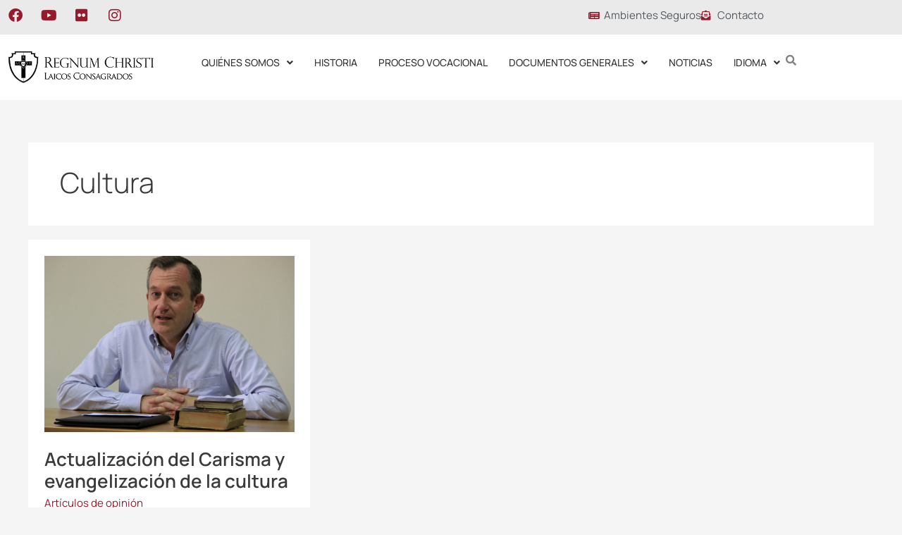

--- FILE ---
content_type: text/css
request_url: https://laicosconsagradosrc.org/wp-content/uploads/elementor/css/post-9258.css?ver=1768514869
body_size: 1978
content:
.elementor-9258 .elementor-element.elementor-element-cff695b:not(.elementor-motion-effects-element-type-background), .elementor-9258 .elementor-element.elementor-element-cff695b > .elementor-motion-effects-container > .elementor-motion-effects-layer{background-color:#EAEAEA;}.elementor-9258 .elementor-element.elementor-element-cff695b{transition:background 0.3s, border 0.3s, border-radius 0.3s, box-shadow 0.3s;padding:0px 0px 0px 0px;}.elementor-9258 .elementor-element.elementor-element-cff695b > .elementor-background-overlay{transition:background 0.3s, border-radius 0.3s, opacity 0.3s;}.elementor-9258 .elementor-element.elementor-element-56e2275{--grid-template-columns:repeat(0, auto);--icon-size:20px;--grid-column-gap:20px;--grid-row-gap:0px;}.elementor-9258 .elementor-element.elementor-element-56e2275 .elementor-widget-container{text-align:left;}.elementor-9258 .elementor-element.elementor-element-56e2275 .elementor-social-icon{background-color:#EAEAEA;--icon-padding:0.1em;}.elementor-9258 .elementor-element.elementor-element-56e2275 .elementor-social-icon i{color:#941A2C;}.elementor-9258 .elementor-element.elementor-element-56e2275 .elementor-social-icon svg{fill:#941A2C;}.elementor-9258 .elementor-element.elementor-element-56e2275 .elementor-social-icon:hover i{color:#E91E3E;}.elementor-9258 .elementor-element.elementor-element-56e2275 .elementor-social-icon:hover svg{fill:#E91E3E;}.elementor-widget-icon-list .elementor-icon-list-item:not(:last-child):after{border-color:var( --e-global-color-text );}.elementor-widget-icon-list .elementor-icon-list-icon i{color:var( --e-global-color-primary );}.elementor-widget-icon-list .elementor-icon-list-icon svg{fill:var( --e-global-color-primary );}.elementor-widget-icon-list .elementor-icon-list-item > .elementor-icon-list-text, .elementor-widget-icon-list .elementor-icon-list-item > a{font-family:var( --e-global-typography-text-font-family ), Sans-serif;font-weight:var( --e-global-typography-text-font-weight );}.elementor-widget-icon-list .elementor-icon-list-text{color:var( --e-global-color-secondary );}.elementor-9258 .elementor-element.elementor-element-36d70b9 > .elementor-widget-container{margin:0px 0px 0px 00px;}.elementor-9258 .elementor-element.elementor-element-36d70b9 .elementor-icon-list-icon i{color:#941A2C;transition:color 0.3s;}.elementor-9258 .elementor-element.elementor-element-36d70b9 .elementor-icon-list-icon svg{fill:#941A2C;transition:fill 0.3s;}.elementor-9258 .elementor-element.elementor-element-36d70b9{--e-icon-list-icon-size:14px;--e-icon-list-icon-align:left;--e-icon-list-icon-margin:0 calc(var(--e-icon-list-icon-size, 1em) * 0.25) 0 0;--icon-vertical-offset:0px;}.elementor-9258 .elementor-element.elementor-element-36d70b9 .elementor-icon-list-item > .elementor-icon-list-text, .elementor-9258 .elementor-element.elementor-element-36d70b9 .elementor-icon-list-item > a{font-family:"Manrope", Sans-serif;font-weight:400;}.elementor-9258 .elementor-element.elementor-element-36d70b9 .elementor-icon-list-text{transition:color 0.3s;}.elementor-9258 .elementor-element.elementor-element-3df3918:not(.elementor-motion-effects-element-type-background), .elementor-9258 .elementor-element.elementor-element-3df3918 > .elementor-motion-effects-container > .elementor-motion-effects-layer{background-color:#FFFFFF;}.elementor-9258 .elementor-element.elementor-element-3df3918{transition:background 0.3s, border 0.3s, border-radius 0.3s, box-shadow 0.3s;padding:10px 0px 10px 0px;}.elementor-9258 .elementor-element.elementor-element-3df3918 > .elementor-background-overlay{transition:background 0.3s, border-radius 0.3s, opacity 0.3s;}.elementor-widget-site-logo .hfe-site-logo-container .hfe-site-logo-img{border-color:var( --e-global-color-primary );}.elementor-widget-site-logo .widget-image-caption{color:var( --e-global-color-text );font-family:var( --e-global-typography-text-font-family ), Sans-serif;font-weight:var( --e-global-typography-text-font-weight );}.elementor-9258 .elementor-element.elementor-element-c860f61 .hfe-site-logo-container, .elementor-9258 .elementor-element.elementor-element-c860f61 .hfe-caption-width figcaption{text-align:left;}.elementor-9258 .elementor-element.elementor-element-c860f61 .widget-image-caption{margin-top:0px;margin-bottom:0px;}.elementor-9258 .elementor-element.elementor-element-c860f61 .hfe-site-logo-container .hfe-site-logo-img{border-style:none;}.elementor-9258 .elementor-element.elementor-element-57274da > .elementor-element-populated{padding:8px 0px 0px 0px;}.elementor-widget-navigation-menu .menu-item a.hfe-menu-item.elementor-button{background-color:var( --e-global-color-accent );font-family:var( --e-global-typography-accent-font-family ), Sans-serif;font-weight:var( --e-global-typography-accent-font-weight );}.elementor-widget-navigation-menu .menu-item a.hfe-menu-item.elementor-button:hover{background-color:var( --e-global-color-accent );}.elementor-widget-navigation-menu a.hfe-menu-item, .elementor-widget-navigation-menu a.hfe-sub-menu-item{font-family:var( --e-global-typography-primary-font-family ), Sans-serif;font-weight:var( --e-global-typography-primary-font-weight );}.elementor-widget-navigation-menu .menu-item a.hfe-menu-item, .elementor-widget-navigation-menu .sub-menu a.hfe-sub-menu-item{color:var( --e-global-color-text );}.elementor-widget-navigation-menu .menu-item a.hfe-menu-item:hover,
								.elementor-widget-navigation-menu .sub-menu a.hfe-sub-menu-item:hover,
								.elementor-widget-navigation-menu .menu-item.current-menu-item a.hfe-menu-item,
								.elementor-widget-navigation-menu .menu-item a.hfe-menu-item.highlighted,
								.elementor-widget-navigation-menu .menu-item a.hfe-menu-item:focus{color:var( --e-global-color-accent );}.elementor-widget-navigation-menu .hfe-nav-menu-layout:not(.hfe-pointer__framed) .menu-item.parent a.hfe-menu-item:before,
								.elementor-widget-navigation-menu .hfe-nav-menu-layout:not(.hfe-pointer__framed) .menu-item.parent a.hfe-menu-item:after{background-color:var( --e-global-color-accent );}.elementor-widget-navigation-menu .hfe-nav-menu-layout:not(.hfe-pointer__framed) .menu-item.parent .sub-menu .hfe-has-submenu-container a:after{background-color:var( --e-global-color-accent );}.elementor-widget-navigation-menu .hfe-pointer__framed .menu-item.parent a.hfe-menu-item:before,
								.elementor-widget-navigation-menu .hfe-pointer__framed .menu-item.parent a.hfe-menu-item:after{border-color:var( --e-global-color-accent );}
							.elementor-widget-navigation-menu .sub-menu li a.hfe-sub-menu-item,
							.elementor-widget-navigation-menu nav.hfe-dropdown li a.hfe-sub-menu-item,
							.elementor-widget-navigation-menu nav.hfe-dropdown li a.hfe-menu-item,
							.elementor-widget-navigation-menu nav.hfe-dropdown-expandible li a.hfe-menu-item,
							.elementor-widget-navigation-menu nav.hfe-dropdown-expandible li a.hfe-sub-menu-item{font-family:var( --e-global-typography-accent-font-family ), Sans-serif;font-weight:var( --e-global-typography-accent-font-weight );}.elementor-9258 .elementor-element.elementor-element-5fed38e .menu-item a.hfe-menu-item{padding-left:15px;padding-right:15px;}.elementor-9258 .elementor-element.elementor-element-5fed38e .menu-item a.hfe-sub-menu-item{padding-left:calc( 15px + 20px );padding-right:15px;}.elementor-9258 .elementor-element.elementor-element-5fed38e .hfe-nav-menu__layout-vertical .menu-item ul ul a.hfe-sub-menu-item{padding-left:calc( 15px + 40px );padding-right:15px;}.elementor-9258 .elementor-element.elementor-element-5fed38e .hfe-nav-menu__layout-vertical .menu-item ul ul ul a.hfe-sub-menu-item{padding-left:calc( 15px + 60px );padding-right:15px;}.elementor-9258 .elementor-element.elementor-element-5fed38e .hfe-nav-menu__layout-vertical .menu-item ul ul ul ul a.hfe-sub-menu-item{padding-left:calc( 15px + 80px );padding-right:15px;}.elementor-9258 .elementor-element.elementor-element-5fed38e .menu-item a.hfe-menu-item, .elementor-9258 .elementor-element.elementor-element-5fed38e .menu-item a.hfe-sub-menu-item{padding-top:15px;padding-bottom:15px;}.elementor-9258 .elementor-element.elementor-element-5fed38e ul.sub-menu{width:220px;}.elementor-9258 .elementor-element.elementor-element-5fed38e .sub-menu a.hfe-sub-menu-item,
						 .elementor-9258 .elementor-element.elementor-element-5fed38e nav.hfe-dropdown li a.hfe-menu-item,
						 .elementor-9258 .elementor-element.elementor-element-5fed38e nav.hfe-dropdown li a.hfe-sub-menu-item,
						 .elementor-9258 .elementor-element.elementor-element-5fed38e nav.hfe-dropdown-expandible li a.hfe-menu-item,
						 .elementor-9258 .elementor-element.elementor-element-5fed38e nav.hfe-dropdown-expandible li a.hfe-sub-menu-item{padding-top:15px;padding-bottom:15px;}.elementor-9258 .elementor-element.elementor-element-5fed38e > .elementor-widget-container{margin:0px 0px 0px 0px;padding:0px 0px 0px 0px;}.elementor-9258 .elementor-element.elementor-element-5fed38e .hfe-nav-menu__toggle{margin:0 auto;}.elementor-9258 .elementor-element.elementor-element-5fed38e a.hfe-menu-item, .elementor-9258 .elementor-element.elementor-element-5fed38e a.hfe-sub-menu-item{font-family:"Manrope", Sans-serif;font-size:14px;font-weight:500;text-transform:uppercase;}.elementor-9258 .elementor-element.elementor-element-5fed38e .menu-item a.hfe-menu-item, .elementor-9258 .elementor-element.elementor-element-5fed38e .sub-menu a.hfe-sub-menu-item{color:#343434;}.elementor-9258 .elementor-element.elementor-element-5fed38e .menu-item a.hfe-menu-item:hover,
								.elementor-9258 .elementor-element.elementor-element-5fed38e .sub-menu a.hfe-sub-menu-item:hover,
								.elementor-9258 .elementor-element.elementor-element-5fed38e .menu-item.current-menu-item a.hfe-menu-item,
								.elementor-9258 .elementor-element.elementor-element-5fed38e .menu-item a.hfe-menu-item.highlighted,
								.elementor-9258 .elementor-element.elementor-element-5fed38e .menu-item a.hfe-menu-item:focus{color:#91152B;}.elementor-9258 .elementor-element.elementor-element-5fed38e .menu-item.current-menu-item a.hfe-menu-item,
								.elementor-9258 .elementor-element.elementor-element-5fed38e .menu-item.current-menu-ancestor a.hfe-menu-item{color:#91152B;}.elementor-9258 .elementor-element.elementor-element-5fed38e .sub-menu,
								.elementor-9258 .elementor-element.elementor-element-5fed38e nav.hfe-dropdown,
								.elementor-9258 .elementor-element.elementor-element-5fed38e nav.hfe-dropdown-expandible,
								.elementor-9258 .elementor-element.elementor-element-5fed38e nav.hfe-dropdown .menu-item a.hfe-menu-item,
								.elementor-9258 .elementor-element.elementor-element-5fed38e nav.hfe-dropdown .menu-item a.hfe-sub-menu-item{background-color:#fff;}
							.elementor-9258 .elementor-element.elementor-element-5fed38e .sub-menu li a.hfe-sub-menu-item,
							.elementor-9258 .elementor-element.elementor-element-5fed38e nav.hfe-dropdown li a.hfe-sub-menu-item,
							.elementor-9258 .elementor-element.elementor-element-5fed38e nav.hfe-dropdown li a.hfe-menu-item,
							.elementor-9258 .elementor-element.elementor-element-5fed38e nav.hfe-dropdown-expandible li a.hfe-menu-item,
							.elementor-9258 .elementor-element.elementor-element-5fed38e nav.hfe-dropdown-expandible li a.hfe-sub-menu-item{font-family:"Manrope", Sans-serif;font-size:16px;font-weight:400;text-transform:none;}.elementor-9258 .elementor-element.elementor-element-5fed38e .sub-menu li.menu-item:not(:last-child),
						.elementor-9258 .elementor-element.elementor-element-5fed38e nav.hfe-dropdown li.menu-item:not(:last-child),
						.elementor-9258 .elementor-element.elementor-element-5fed38e nav.hfe-dropdown-expandible li.menu-item:not(:last-child){border-bottom-style:solid;border-bottom-color:#c4c4c4;border-bottom-width:1px;}.elementor-9258 .elementor-element.elementor-element-1f2cc82 > .elementor-element-populated{margin:0px 0px 0px 0px;--e-column-margin-right:0px;--e-column-margin-left:0px;padding:8px 0px 0px 0px;}.elementor-9258 .elementor-element.elementor-element-b499ccf .menu-item a.hfe-menu-item{padding-left:15px;padding-right:15px;}.elementor-9258 .elementor-element.elementor-element-b499ccf .menu-item a.hfe-sub-menu-item{padding-left:calc( 15px + 20px );padding-right:15px;}.elementor-9258 .elementor-element.elementor-element-b499ccf .hfe-nav-menu__layout-vertical .menu-item ul ul a.hfe-sub-menu-item{padding-left:calc( 15px + 40px );padding-right:15px;}.elementor-9258 .elementor-element.elementor-element-b499ccf .hfe-nav-menu__layout-vertical .menu-item ul ul ul a.hfe-sub-menu-item{padding-left:calc( 15px + 60px );padding-right:15px;}.elementor-9258 .elementor-element.elementor-element-b499ccf .hfe-nav-menu__layout-vertical .menu-item ul ul ul ul a.hfe-sub-menu-item{padding-left:calc( 15px + 80px );padding-right:15px;}.elementor-9258 .elementor-element.elementor-element-b499ccf .menu-item a.hfe-menu-item, .elementor-9258 .elementor-element.elementor-element-b499ccf .menu-item a.hfe-sub-menu-item{padding-top:15px;padding-bottom:15px;}.elementor-9258 .elementor-element.elementor-element-b499ccf ul.sub-menu{width:220px;}.elementor-9258 .elementor-element.elementor-element-b499ccf .sub-menu a.hfe-sub-menu-item,
						 .elementor-9258 .elementor-element.elementor-element-b499ccf nav.hfe-dropdown li a.hfe-menu-item,
						 .elementor-9258 .elementor-element.elementor-element-b499ccf nav.hfe-dropdown li a.hfe-sub-menu-item,
						 .elementor-9258 .elementor-element.elementor-element-b499ccf nav.hfe-dropdown-expandible li a.hfe-menu-item,
						 .elementor-9258 .elementor-element.elementor-element-b499ccf nav.hfe-dropdown-expandible li a.hfe-sub-menu-item{padding-top:15px;padding-bottom:15px;}.elementor-9258 .elementor-element.elementor-element-b499ccf > .elementor-widget-container{margin:0px 0px 0px 0px;padding:0px 0px 0px 0px;}.elementor-9258 .elementor-element.elementor-element-b499ccf .hfe-nav-menu__toggle{margin:0 auto;}.elementor-9258 .elementor-element.elementor-element-b499ccf a.hfe-menu-item, .elementor-9258 .elementor-element.elementor-element-b499ccf a.hfe-sub-menu-item{font-family:"Manrope", Sans-serif;font-size:14px;font-weight:500;text-transform:uppercase;}.elementor-9258 .elementor-element.elementor-element-b499ccf .menu-item a.hfe-menu-item, .elementor-9258 .elementor-element.elementor-element-b499ccf .sub-menu a.hfe-sub-menu-item{color:#343434;}.elementor-9258 .elementor-element.elementor-element-b499ccf .menu-item a.hfe-menu-item:hover,
								.elementor-9258 .elementor-element.elementor-element-b499ccf .sub-menu a.hfe-sub-menu-item:hover,
								.elementor-9258 .elementor-element.elementor-element-b499ccf .menu-item.current-menu-item a.hfe-menu-item,
								.elementor-9258 .elementor-element.elementor-element-b499ccf .menu-item a.hfe-menu-item.highlighted,
								.elementor-9258 .elementor-element.elementor-element-b499ccf .menu-item a.hfe-menu-item:focus{color:#91152B;}.elementor-9258 .elementor-element.elementor-element-b499ccf .menu-item.current-menu-item a.hfe-menu-item,
								.elementor-9258 .elementor-element.elementor-element-b499ccf .menu-item.current-menu-ancestor a.hfe-menu-item{color:#91152B;}.elementor-9258 .elementor-element.elementor-element-b499ccf .sub-menu,
								.elementor-9258 .elementor-element.elementor-element-b499ccf nav.hfe-dropdown,
								.elementor-9258 .elementor-element.elementor-element-b499ccf nav.hfe-dropdown-expandible,
								.elementor-9258 .elementor-element.elementor-element-b499ccf nav.hfe-dropdown .menu-item a.hfe-menu-item,
								.elementor-9258 .elementor-element.elementor-element-b499ccf nav.hfe-dropdown .menu-item a.hfe-sub-menu-item{background-color:#fff;}
							.elementor-9258 .elementor-element.elementor-element-b499ccf .sub-menu li a.hfe-sub-menu-item,
							.elementor-9258 .elementor-element.elementor-element-b499ccf nav.hfe-dropdown li a.hfe-sub-menu-item,
							.elementor-9258 .elementor-element.elementor-element-b499ccf nav.hfe-dropdown li a.hfe-menu-item,
							.elementor-9258 .elementor-element.elementor-element-b499ccf nav.hfe-dropdown-expandible li a.hfe-menu-item,
							.elementor-9258 .elementor-element.elementor-element-b499ccf nav.hfe-dropdown-expandible li a.hfe-sub-menu-item{font-family:"Manrope", Sans-serif;font-size:16px;font-weight:400;text-transform:none;}.elementor-9258 .elementor-element.elementor-element-b499ccf .sub-menu li.menu-item:not(:last-child),
						.elementor-9258 .elementor-element.elementor-element-b499ccf nav.hfe-dropdown li.menu-item:not(:last-child),
						.elementor-9258 .elementor-element.elementor-element-b499ccf nav.hfe-dropdown-expandible li.menu-item:not(:last-child){border-bottom-style:solid;border-bottom-color:#c4c4c4;border-bottom-width:1px;}.elementor-9258 .elementor-element.elementor-element-2f6a48c .menu-item a.hfe-menu-item{padding-left:15px;padding-right:15px;}.elementor-9258 .elementor-element.elementor-element-2f6a48c .menu-item a.hfe-sub-menu-item{padding-left:calc( 15px + 20px );padding-right:15px;}.elementor-9258 .elementor-element.elementor-element-2f6a48c .hfe-nav-menu__layout-vertical .menu-item ul ul a.hfe-sub-menu-item{padding-left:calc( 15px + 40px );padding-right:15px;}.elementor-9258 .elementor-element.elementor-element-2f6a48c .hfe-nav-menu__layout-vertical .menu-item ul ul ul a.hfe-sub-menu-item{padding-left:calc( 15px + 60px );padding-right:15px;}.elementor-9258 .elementor-element.elementor-element-2f6a48c .hfe-nav-menu__layout-vertical .menu-item ul ul ul ul a.hfe-sub-menu-item{padding-left:calc( 15px + 80px );padding-right:15px;}.elementor-9258 .elementor-element.elementor-element-2f6a48c .menu-item a.hfe-menu-item, .elementor-9258 .elementor-element.elementor-element-2f6a48c .menu-item a.hfe-sub-menu-item{padding-top:15px;padding-bottom:15px;}.elementor-9258 .elementor-element.elementor-element-2f6a48c ul.sub-menu{width:220px;}.elementor-9258 .elementor-element.elementor-element-2f6a48c .sub-menu a.hfe-sub-menu-item,
						 .elementor-9258 .elementor-element.elementor-element-2f6a48c nav.hfe-dropdown li a.hfe-menu-item,
						 .elementor-9258 .elementor-element.elementor-element-2f6a48c nav.hfe-dropdown li a.hfe-sub-menu-item,
						 .elementor-9258 .elementor-element.elementor-element-2f6a48c nav.hfe-dropdown-expandible li a.hfe-menu-item,
						 .elementor-9258 .elementor-element.elementor-element-2f6a48c nav.hfe-dropdown-expandible li a.hfe-sub-menu-item{padding-top:15px;padding-bottom:15px;}.elementor-9258 .elementor-element.elementor-element-2f6a48c .hfe-nav-menu__toggle{margin:0 auto;}.elementor-9258 .elementor-element.elementor-element-2f6a48c a.hfe-menu-item, .elementor-9258 .elementor-element.elementor-element-2f6a48c a.hfe-sub-menu-item{font-family:"Manrope", Sans-serif;font-size:14px;font-weight:400;}.elementor-9258 .elementor-element.elementor-element-2f6a48c .menu-item a.hfe-menu-item, .elementor-9258 .elementor-element.elementor-element-2f6a48c .sub-menu a.hfe-sub-menu-item{color:#343434;}.elementor-9258 .elementor-element.elementor-element-2f6a48c .menu-item a.hfe-menu-item:hover,
								.elementor-9258 .elementor-element.elementor-element-2f6a48c .sub-menu a.hfe-sub-menu-item:hover,
								.elementor-9258 .elementor-element.elementor-element-2f6a48c .menu-item.current-menu-item a.hfe-menu-item,
								.elementor-9258 .elementor-element.elementor-element-2f6a48c .menu-item a.hfe-menu-item.highlighted,
								.elementor-9258 .elementor-element.elementor-element-2f6a48c .menu-item a.hfe-menu-item:focus{color:#91152B;}.elementor-9258 .elementor-element.elementor-element-2f6a48c .sub-menu,
								.elementor-9258 .elementor-element.elementor-element-2f6a48c nav.hfe-dropdown,
								.elementor-9258 .elementor-element.elementor-element-2f6a48c nav.hfe-dropdown-expandible,
								.elementor-9258 .elementor-element.elementor-element-2f6a48c nav.hfe-dropdown .menu-item a.hfe-menu-item,
								.elementor-9258 .elementor-element.elementor-element-2f6a48c nav.hfe-dropdown .menu-item a.hfe-sub-menu-item{background-color:#fff;}
							.elementor-9258 .elementor-element.elementor-element-2f6a48c .sub-menu li a.hfe-sub-menu-item,
							.elementor-9258 .elementor-element.elementor-element-2f6a48c nav.hfe-dropdown li a.hfe-sub-menu-item,
							.elementor-9258 .elementor-element.elementor-element-2f6a48c nav.hfe-dropdown li a.hfe-menu-item,
							.elementor-9258 .elementor-element.elementor-element-2f6a48c nav.hfe-dropdown-expandible li a.hfe-menu-item,
							.elementor-9258 .elementor-element.elementor-element-2f6a48c nav.hfe-dropdown-expandible li a.hfe-sub-menu-item{font-family:"Lato", Sans-serif;font-size:16px;font-weight:400;}.elementor-9258 .elementor-element.elementor-element-2f6a48c .sub-menu li.menu-item:not(:last-child),
						.elementor-9258 .elementor-element.elementor-element-2f6a48c nav.hfe-dropdown li.menu-item:not(:last-child),
						.elementor-9258 .elementor-element.elementor-element-2f6a48c nav.hfe-dropdown-expandible li.menu-item:not(:last-child){border-bottom-style:solid;border-bottom-color:#c4c4c4;border-bottom-width:1px;}.elementor-9258 .elementor-element.elementor-element-91f7765 > .elementor-element-populated{margin:0px 0px 0px 0px;--e-column-margin-right:0px;--e-column-margin-left:0px;padding:0px 0px 0px 0px;}.elementor-widget-hfe-search-button input[type="search"].hfe-search-form__input,.elementor-widget-hfe-search-button .hfe-search-icon-toggle{font-family:var( --e-global-typography-primary-font-family ), Sans-serif;font-weight:var( --e-global-typography-primary-font-weight );}.elementor-widget-hfe-search-button .hfe-search-form__input{color:var( --e-global-color-text );}.elementor-widget-hfe-search-button .hfe-search-form__input::placeholder{color:var( --e-global-color-text );}.elementor-widget-hfe-search-button .hfe-search-form__container, .elementor-widget-hfe-search-button .hfe-search-icon-toggle .hfe-search-form__input,.elementor-widget-hfe-search-button .hfe-input-focus .hfe-search-icon-toggle .hfe-search-form__input{border-color:var( --e-global-color-primary );}.elementor-widget-hfe-search-button .hfe-search-form__input:focus::placeholder{color:var( --e-global-color-text );}.elementor-widget-hfe-search-button .hfe-search-form__container button#clear-with-button,
					.elementor-widget-hfe-search-button .hfe-search-form__container button#clear,
					.elementor-widget-hfe-search-button .hfe-search-icon-toggle button#clear{color:var( --e-global-color-text );}.elementor-9258 .elementor-element.elementor-element-7fc5be7 .hfe-input-focus .hfe-search-icon-toggle input[type=search]{width:250px;}.elementor-9258 .elementor-element.elementor-element-7fc5be7 .hfe-search-icon-toggle input[type=search]{padding:0 calc( 15px / 2);}.elementor-9258 .elementor-element.elementor-element-7fc5be7 .hfe-search-icon-toggle i.fa-search:before{font-size:15px;}.elementor-9258 .elementor-element.elementor-element-7fc5be7 .hfe-search-icon-toggle i.fa-search, .elementor-9258 .elementor-element.elementor-element-7fc5be7 .hfe-search-icon-toggle{width:15px;}.elementor-9258 .elementor-element.elementor-element-7fc5be7 > .elementor-widget-container{margin:0px 0px 0px 0px;padding:8px 0px 0px 0px;}.elementor-9258 .elementor-element.elementor-element-7fc5be7 .hfe-input-focus .hfe-search-form__input:focus{background-color:#ededed;}.elementor-9258 .elementor-element.elementor-element-7fc5be7 .hfe-input-focus .hfe-search-icon-toggle .hfe-search-form__input{border-style:none;border-radius:3px;}:root{--page-title-display:none;}@media(max-width:1024px){.elementor-9258 .elementor-element.elementor-element-56e2275{width:var( --container-widget-width, 517.68px );max-width:517.68px;--container-widget-width:517.68px;--container-widget-flex-grow:0;}.elementor-9258 .elementor-element.elementor-element-36d70b9{width:var( --container-widget-width, 273.977px );max-width:273.977px;--container-widget-width:273.977px;--container-widget-flex-grow:0;}}@media(min-width:768px){.elementor-9258 .elementor-element.elementor-element-a31682f{width:72.335%;}.elementor-9258 .elementor-element.elementor-element-92ca07f{width:27.621%;}.elementor-9258 .elementor-element.elementor-element-a0b210e{width:20%;}.elementor-9258 .elementor-element.elementor-element-57274da{width:70%;}.elementor-9258 .elementor-element.elementor-element-1f2cc82{width:5%;}.elementor-9258 .elementor-element.elementor-element-91f7765{width:4.978%;}}@media(max-width:1024px) and (min-width:768px){.elementor-9258 .elementor-element.elementor-element-a31682f{width:60%;}.elementor-9258 .elementor-element.elementor-element-92ca07f{width:40%;}.elementor-9258 .elementor-element.elementor-element-a0b210e{width:20%;}.elementor-9258 .elementor-element.elementor-element-57274da{width:60%;}.elementor-9258 .elementor-element.elementor-element-1f2cc82{width:10%;}.elementor-9258 .elementor-element.elementor-element-91f7765{width:10%;}}@media(max-width:767px){.elementor-9258 .elementor-element.elementor-element-56e2275 .elementor-widget-container{text-align:center;}.elementor-9258 .elementor-element.elementor-element-c860f61 .hfe-site-logo-container, .elementor-9258 .elementor-element.elementor-element-c860f61 .hfe-caption-width figcaption{text-align:center;}}

--- FILE ---
content_type: text/css
request_url: https://laicosconsagradosrc.org/wp-content/uploads/elementor/css/post-9320.css?ver=1768514869
body_size: 1154
content:
.elementor-9320 .elementor-element.elementor-element-7e0317d:not(.elementor-motion-effects-element-type-background), .elementor-9320 .elementor-element.elementor-element-7e0317d > .elementor-motion-effects-container > .elementor-motion-effects-layer{background-color:#434343;}.elementor-9320 .elementor-element.elementor-element-7e0317d{transition:background 0.3s, border 0.3s, border-radius 0.3s, box-shadow 0.3s;margin-top:0px;margin-bottom:0px;padding:20px 0px 0px 0px;}.elementor-9320 .elementor-element.elementor-element-7e0317d > .elementor-background-overlay{transition:background 0.3s, border-radius 0.3s, opacity 0.3s;}.elementor-widget-heading .elementor-heading-title{font-family:var( --e-global-typography-primary-font-family ), Sans-serif;font-weight:var( --e-global-typography-primary-font-weight );color:var( --e-global-color-primary );}.elementor-9320 .elementor-element.elementor-element-c5acd17 > .elementor-widget-container{margin:15px 0px 0px 0px;}.elementor-9320 .elementor-element.elementor-element-c5acd17 .elementor-heading-title{font-family:"Manrope", Sans-serif;font-size:18px;font-weight:900;color:#FAFAFA;}.elementor-9320 .elementor-element.elementor-element-8a1a515{--grid-template-columns:repeat(0, auto);--grid-column-gap:5px;--grid-row-gap:0px;}.elementor-9320 .elementor-element.elementor-element-8a1a515 .elementor-widget-container{text-align:right;}.elementor-9320 .elementor-element.elementor-element-8a1a515 .elementor-social-icon{background-color:#434343;}.elementor-9320 .elementor-element.elementor-element-8a1a515 .elementor-social-icon i{color:#FAFAFA;}.elementor-9320 .elementor-element.elementor-element-8a1a515 .elementor-social-icon svg{fill:#FAFAFA;}.elementor-9320 .elementor-element.elementor-element-b2fd87b:not(.elementor-motion-effects-element-type-background), .elementor-9320 .elementor-element.elementor-element-b2fd87b > .elementor-motion-effects-container > .elementor-motion-effects-layer{background-color:#434343;}.elementor-9320 .elementor-element.elementor-element-b2fd87b{transition:background 0.3s, border 0.3s, border-radius 0.3s, box-shadow 0.3s;}.elementor-9320 .elementor-element.elementor-element-b2fd87b > .elementor-background-overlay{transition:background 0.3s, border-radius 0.3s, opacity 0.3s;}.elementor-widget-divider{--divider-color:var( --e-global-color-secondary );}.elementor-widget-divider .elementor-divider__text{color:var( --e-global-color-secondary );font-family:var( --e-global-typography-secondary-font-family ), Sans-serif;font-weight:var( --e-global-typography-secondary-font-weight );}.elementor-widget-divider.elementor-view-stacked .elementor-icon{background-color:var( --e-global-color-secondary );}.elementor-widget-divider.elementor-view-framed .elementor-icon, .elementor-widget-divider.elementor-view-default .elementor-icon{color:var( --e-global-color-secondary );border-color:var( --e-global-color-secondary );}.elementor-widget-divider.elementor-view-framed .elementor-icon, .elementor-widget-divider.elementor-view-default .elementor-icon svg{fill:var( --e-global-color-secondary );}.elementor-9320 .elementor-element.elementor-element-9d99ad1{--divider-border-style:solid;--divider-color:#575757;--divider-border-width:2px;}.elementor-9320 .elementor-element.elementor-element-9d99ad1 .elementor-divider-separator{width:100%;margin:0 auto;margin-center:0;}.elementor-9320 .elementor-element.elementor-element-9d99ad1 .elementor-divider{text-align:center;padding-block-start:15px;padding-block-end:15px;}.elementor-9320 .elementor-element.elementor-element-0afa434:not(.elementor-motion-effects-element-type-background), .elementor-9320 .elementor-element.elementor-element-0afa434 > .elementor-motion-effects-container > .elementor-motion-effects-layer{background-color:#434343;}.elementor-9320 .elementor-element.elementor-element-0afa434{transition:background 0.3s, border 0.3s, border-radius 0.3s, box-shadow 0.3s;}.elementor-9320 .elementor-element.elementor-element-0afa434 > .elementor-background-overlay{transition:background 0.3s, border-radius 0.3s, opacity 0.3s;}.elementor-widget-image .widget-image-caption{color:var( --e-global-color-text );font-family:var( --e-global-typography-text-font-family ), Sans-serif;font-weight:var( --e-global-typography-text-font-weight );}.elementor-9320 .elementor-element.elementor-element-b44fc3e{text-align:start;}.elementor-9320 .elementor-element.elementor-element-121c4c4{text-align:start;}.elementor-9320 .elementor-element.elementor-element-121c4c4 .elementor-heading-title{font-family:"Manrope", Sans-serif;font-size:16px;font-weight:900;color:#C5C5C5;}.elementor-widget-icon-list .elementor-icon-list-item:not(:last-child):after{border-color:var( --e-global-color-text );}.elementor-widget-icon-list .elementor-icon-list-icon i{color:var( --e-global-color-primary );}.elementor-widget-icon-list .elementor-icon-list-icon svg{fill:var( --e-global-color-primary );}.elementor-widget-icon-list .elementor-icon-list-item > .elementor-icon-list-text, .elementor-widget-icon-list .elementor-icon-list-item > a{font-family:var( --e-global-typography-text-font-family ), Sans-serif;font-weight:var( --e-global-typography-text-font-weight );}.elementor-widget-icon-list .elementor-icon-list-text{color:var( --e-global-color-secondary );}.elementor-9320 .elementor-element.elementor-element-a9bf47a .elementor-icon-list-icon i{color:#C5C5C5;transition:color 0.3s;}.elementor-9320 .elementor-element.elementor-element-a9bf47a .elementor-icon-list-icon svg{fill:#C5C5C5;transition:fill 0.3s;}.elementor-9320 .elementor-element.elementor-element-a9bf47a{--e-icon-list-icon-size:6px;--icon-vertical-offset:0px;}.elementor-9320 .elementor-element.elementor-element-a9bf47a .elementor-icon-list-item > .elementor-icon-list-text, .elementor-9320 .elementor-element.elementor-element-a9bf47a .elementor-icon-list-item > a{font-family:"Manrope", Sans-serif;font-size:15px;font-weight:400;}.elementor-9320 .elementor-element.elementor-element-a9bf47a .elementor-icon-list-text{color:#C5C5C5;transition:color 0.3s;}.elementor-9320 .elementor-element.elementor-element-a9bf47a .elementor-icon-list-item:hover .elementor-icon-list-text{color:#CC0A28;}.elementor-9320 .elementor-element.elementor-element-0a86731{text-align:start;}.elementor-9320 .elementor-element.elementor-element-0a86731 .elementor-heading-title{font-family:"Manrope", Sans-serif;font-size:16px;font-weight:900;color:#C5C5C5;}.elementor-9320 .elementor-element.elementor-element-5ffd495 .elementor-icon-list-icon i{color:#C5C5C5;transition:color 0.3s;}.elementor-9320 .elementor-element.elementor-element-5ffd495 .elementor-icon-list-icon svg{fill:#C5C5C5;transition:fill 0.3s;}.elementor-9320 .elementor-element.elementor-element-5ffd495{--e-icon-list-icon-size:6px;--icon-vertical-offset:0px;}.elementor-9320 .elementor-element.elementor-element-5ffd495 .elementor-icon-list-item > .elementor-icon-list-text, .elementor-9320 .elementor-element.elementor-element-5ffd495 .elementor-icon-list-item > a{font-family:"Manrope", Sans-serif;font-size:15px;font-weight:400;}.elementor-9320 .elementor-element.elementor-element-5ffd495 .elementor-icon-list-text{color:#C5C5C5;transition:color 0.3s;}.elementor-9320 .elementor-element.elementor-element-5ffd495 .elementor-icon-list-item:hover .elementor-icon-list-text{color:#CC0A28;}.elementor-9320 .elementor-element.elementor-element-af844ef:not(.elementor-motion-effects-element-type-background), .elementor-9320 .elementor-element.elementor-element-af844ef > .elementor-motion-effects-container > .elementor-motion-effects-layer{background-color:#434343;}.elementor-9320 .elementor-element.elementor-element-af844ef{transition:background 0.3s, border 0.3s, border-radius 0.3s, box-shadow 0.3s;}.elementor-9320 .elementor-element.elementor-element-af844ef > .elementor-background-overlay{transition:background 0.3s, border-radius 0.3s, opacity 0.3s;}.elementor-9320 .elementor-element.elementor-element-df1ca2d{--divider-border-style:solid;--divider-color:#575757;--divider-border-width:2px;}.elementor-9320 .elementor-element.elementor-element-df1ca2d .elementor-divider-separator{width:100%;margin:0 auto;margin-center:0;}.elementor-9320 .elementor-element.elementor-element-df1ca2d .elementor-divider{text-align:center;padding-block-start:15px;padding-block-end:15px;}.elementor-9320 .elementor-element.elementor-element-064e897:not(.elementor-motion-effects-element-type-background), .elementor-9320 .elementor-element.elementor-element-064e897 > .elementor-motion-effects-container > .elementor-motion-effects-layer{background-color:#434343;}.elementor-9320 .elementor-element.elementor-element-064e897{transition:background 0.3s, border 0.3s, border-radius 0.3s, box-shadow 0.3s;}.elementor-9320 .elementor-element.elementor-element-064e897 > .elementor-background-overlay{transition:background 0.3s, border-radius 0.3s, opacity 0.3s;}.elementor-widget-text-editor{font-family:var( --e-global-typography-text-font-family ), Sans-serif;font-weight:var( --e-global-typography-text-font-weight );color:var( --e-global-color-text );}.elementor-widget-text-editor.elementor-drop-cap-view-stacked .elementor-drop-cap{background-color:var( --e-global-color-primary );}.elementor-widget-text-editor.elementor-drop-cap-view-framed .elementor-drop-cap, .elementor-widget-text-editor.elementor-drop-cap-view-default .elementor-drop-cap{color:var( --e-global-color-primary );border-color:var( --e-global-color-primary );}.elementor-9320 .elementor-element.elementor-element-d6d5529{text-align:start;font-family:"Manrope", Sans-serif;font-size:15px;font-weight:400;color:#C5C5C5;}.elementor-9320 .elementor-element.elementor-element-c9b6c89 .elementor-icon-list-icon i{color:#C5C5C5;transition:color 0.3s;}.elementor-9320 .elementor-element.elementor-element-c9b6c89 .elementor-icon-list-icon svg{fill:#C5C5C5;transition:fill 0.3s;}.elementor-9320 .elementor-element.elementor-element-c9b6c89{--e-icon-list-icon-size:14px;--e-icon-list-icon-align:left;--e-icon-list-icon-margin:0 calc(var(--e-icon-list-icon-size, 1em) * 0.25) 0 0;--icon-vertical-offset:0px;}.elementor-9320 .elementor-element.elementor-element-c9b6c89 .elementor-icon-list-item > .elementor-icon-list-text, .elementor-9320 .elementor-element.elementor-element-c9b6c89 .elementor-icon-list-item > a{font-family:"Manrope", Sans-serif;font-weight:400;}.elementor-9320 .elementor-element.elementor-element-c9b6c89 .elementor-icon-list-text{color:#C5C5C5;transition:color 0.3s;}.elementor-9320 .elementor-element.elementor-element-28ee228{text-align:start;font-family:"Manrope", Sans-serif;font-size:15px;font-weight:400;color:#C5C5C5;}:root{--page-title-display:none;}@media(min-width:768px){.elementor-9320 .elementor-element.elementor-element-7b7c33d{width:32.018%;}.elementor-9320 .elementor-element.elementor-element-e2df296{width:24.712%;}.elementor-9320 .elementor-element.elementor-element-9fe4c90{width:19.547%;}.elementor-9320 .elementor-element.elementor-element-16fcecd{width:23.685%;}.elementor-9320 .elementor-element.elementor-element-a04eaac{width:62.628%;}.elementor-9320 .elementor-element.elementor-element-dda38dd{width:14.668%;}.elementor-9320 .elementor-element.elementor-element-cdae8d3{width:22.036%;}}@media(max-width:767px){.elementor-9320 .elementor-element.elementor-element-7e0317d{padding:20px 30px 0px 30px;}.elementor-9320 .elementor-element.elementor-element-c5acd17{text-align:center;}.elementor-9320 .elementor-element.elementor-element-0afa434{padding:0px 30px 0px 30px;}}